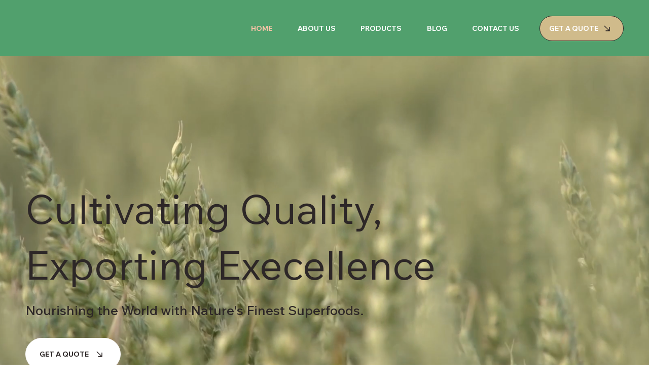

--- FILE ---
content_type: image/svg+xml
request_url: https://static.wixstatic.com/shapes/c837a6_188883b6cd924074a97ec793f15ac3d3.svg
body_size: 618
content:
<?xml version="1.0" encoding="UTF-8"?>
<svg data-bbox="20.112 20.112 159.776 159.776" viewBox="0 0 200 200" height="200" width="200" xmlns="http://www.w3.org/2000/svg" data-type="color">
    <g>
        <path fill="#ffffff" d="M178.513 100c0 43.362-35.151 78.513-78.513 78.513S21.487 143.362 21.487 100 56.638 21.487 100 21.487 178.513 56.638 178.513 100z" data-color="1"/>
        <path d="M43.484 43.484c-31.163 31.163-31.163 81.869 0 113.032s81.869 31.163 113.032 0 31.163-81.869 0-113.032-81.869-31.162-113.032 0zm111.417 111.417c-30.272 30.272-79.53 30.272-109.802 0s-30.272-79.53 0-109.802 79.53-30.272 109.802 0 30.272 79.53 0 109.802zm-51.672-71.048 3.229-3.229 20.184 20.184-19.377 19.377-3.229-3.229 13.769-13.769-41.988.712-.077-4.565 42.253-.716-14.764-14.765z" fill="#2d2727" data-color="2"/>
    </g>
</svg>
